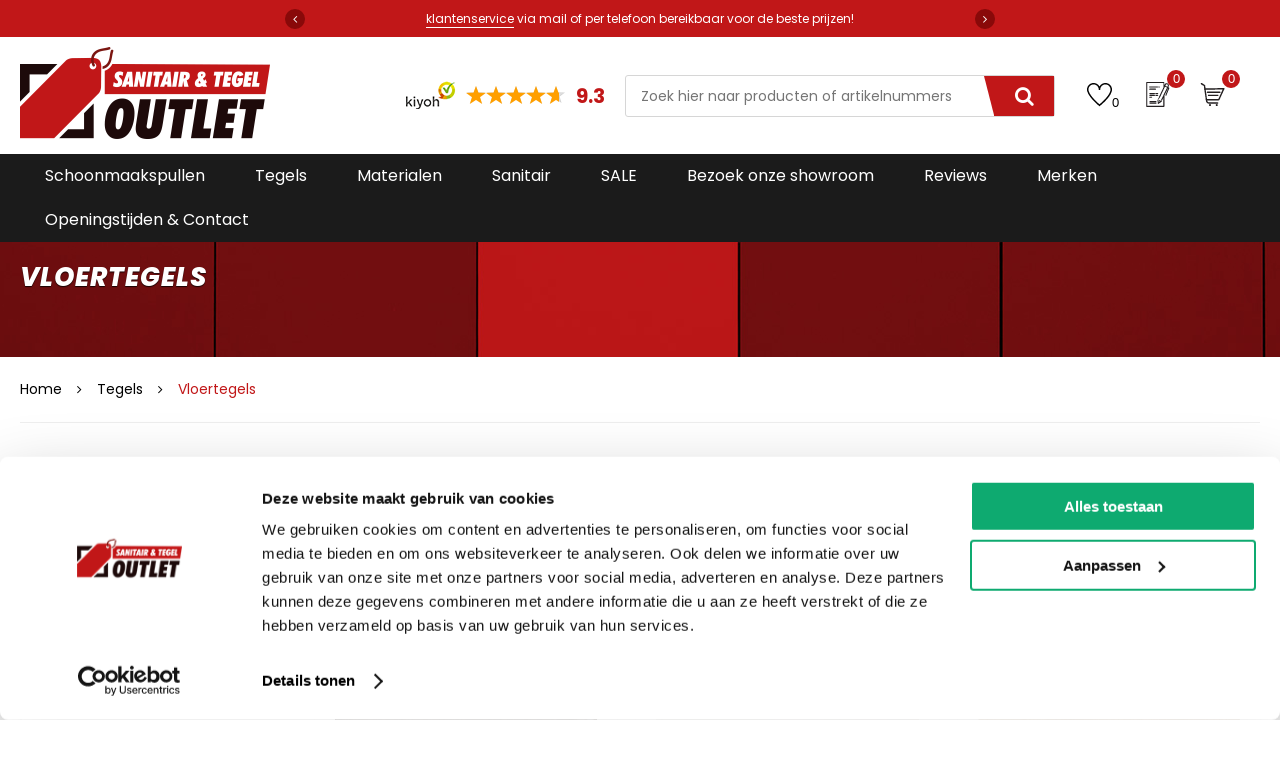

--- FILE ---
content_type: text/html; charset=UTF-8
request_url: https://www.sanitairentegeloutlet.nl/tegels/vloertegels/&show_page=19
body_size: 7572
content:
<!DOCTYPE html>
<html lang="nl">
<head>
	<meta charset="utf-8" />
	<title>Goedkope vloertegels | Sanitair &amp; Tegeloutlet</title>
	<meta name="description" content="Vloertegels voor uw badkamer of andere ruimte in uw woning? Sanitair &amp; Tegel Outlet uit Kaatsheuvel heeft een ruim aanbod! ✓ Laagste prijs ✓ Eigen Showroom " />
	<meta name="revisit-after" content="3 days" />
	<meta name="robots" content="follow,noindex" />
	<meta name="author" content="Online Identity" />
	<meta name="HandheldFriendly" content="true" />
	<meta name="MobileOptimized" content="480" />
	<meta name="viewport" content="width=device-width, initial-scale=1.0, maximum-scale=1.0, user-scalable=0" />
	<!--
            ===========================================
            Online Identity & Solutions BV
            www.onlineidentity.nl
            ===========================================
    -->
	<link rel="icon" type="image/png" href="/images/favicon.png" />
		<link rel="canonical" href="https://www.sanitairentegeloutlet.nl/tegels/vloertegels/" />
		<!--[if IE]><link rel="shortcut icon" href="/images/favicon.ico"/><![endif]-->
	<link rel="stylesheet" type="text/css" href="https://fonts.googleapis.com/css?family=Poppins:400,500,500i,700,800i" />
	<link rel="stylesheet" type="text/css" href="/include/css/plugins.css" />
	<link rel="stylesheet" type="text/css" href="/include/css/stylesheet.v2.css" />
	<link rel="stylesheet" type="text/css" href="/include/css/responsive.css" />
	<script src="/include/js/plugins.js"></script>
	<script src="/include/js/functions.js?1769743149"></script>
    <script id="Cookiebot" src="https://consent.cookiebot.com/uc.js" data-cbid="eeaacf16-0ff0-448d-982a-411bb338cd75" data-blockingmode="auto" type="text/javascript"></script>
    <script>(function(w,d,s,l,i){w[l]=w[l]||[];w[l].push({'gtm.start':new Date().getTime(),event:'gtm.js'});var f=d.getElementsByTagName(s)[0],j=d.createElement(s),dl=l!='dataLayer'?'&l='+l:'';j.async=true;j.src='https://www.googletagmanager.com/gtm.js?id='+i+dl;f.parentNode.insertBefore(j,f);})(window,document,'script','dataLayer','GTM-N4VSGVJ');</script>
</head>
<body>
<noscript><iframe src="https://www.googletagmanager.com/ns.html?id=GTM-N4VSGVJ" height="0" width="0" style="display:none;visibility:hidden"></iframe></noscript>
<div class="header">
	<div class="topHeader">
		<div class="wrapper col-mobile">
			<div class="centerDiv">
				<div class="centerSlide">
					<div id="topSlide" class="owl-carousel owl-theme">
												<div class="item"><div class="textTopSlide centerText"><div class="center"><div class="flexRow"><a href="/contact/">klantenservice</a> via mail of per telefoon bereikbaar voor de beste prijzen!</div></div></div></div>
												<div class="item"><div class="textTopSlide centerText"><div class="center"><div class="flexRow">Altijd een ruim aanbod in onze showroom van meer dan 400m2</div></div></div></div>
												<div class="item"><div class="textTopSlide centerText"><div class="center"><div class="flexRow">Groot aanbod op het gebied van tegels en sanitair van alle bekende merken!</div></div></div></div>
											</div>
				</div>
			</div>
		</div>
	</div>
	<div class="mainHeader">
		<div class="wrapper col-mobile">
			<div class="col-12">
				<a href="/" class="logo"><img src="/images/logo.png" alt="Tegel & Sanitair Outlet"/></a>
				<div class="mainHeaderRight">
					<div class="t-floatRight">
												<div class="kiyoh-widget">
							<div class="kiyohlogo"><a href="https://www.kiyoh.com/reviews/1059575/Sanitair%2B&%2BTegeloutlet%2BKaatsheuvel" target="_blank"><img src="/images/kiyoh-logo.png" alt="KiyOh" /></a></div>
							<a target="_blank" href="https://www.kiyoh.com/reviews/1059575/Sanitair%2B&%2BTegeloutlet%2BKaatsheuvel" itemprop="rating" itemscope="" itemtype="http://data-vocabulary.org/Rating">
								<span class="ratings">
									<span class="rating-box">
										<span class="rating" style="width: 93%;"></span>
										<span itemprop="best" class="dpn">10</span>
									</span>
								</span>
								<span class="average-rating" itemprop="average">9.3</span>
							</a>
						</div>
												<div class="search">
							<form method="post" action="/zoekresultaten/" class="col-12">
								<input type="text" id="zoekwaarde" name="zoekwaarde" class="searchInput" placeholder="Zoek hier naar producten of artikelnummers" />
								<button class="searchButton"><i class="fa fa-search"></i></button>
							</form>
						</div>
						<div class="mainHeaderbuttons">
							<button class="favoriteButton" onclick="document.location='/favorieten/';"><img src="/images/heart.svg" alt="Favorieten" /><span class="count" id="wish-small-number">&nbsp;</span></button>
							<button class="cartButton" onclick="document.location='/offerteaanvraag/';"><img src="/images/offerte.svg" alt="Offerteaanvraag" /><span class="count" id="offer-small-number">&nbsp;</span></button>
							<button class="cartButton" onclick="document.location='/winkelwagen/';"><img src="/images/shopping-cart.svg" alt="Winkelwagen" /><span class="count" id="cart-small-number">&nbsp;</span></button>
						</div>
						<!--a href="/contact/" class="chatButton">Chat met ons</a-->
					</div>
				</div>
			</div>
		</div>
	</div>
	<div class="mainMenu">
		<div class="wrapper">
			<a href="#menu" id="toggle" class=""><span></span></a>
			<div id="menu">
				<ul>
										<li>
						<a href="/schoonmaakspullen/">Schoonmaakspullen</a>
											</li>
										<li>
						<a href="/tegels/" class="selected">Tegels</a>
												<span class="fa fa-plus iconArrow s-show"></span>
						<ul class="sub">
														<li><a href="/tegels/vloertegels/">Vloertegels</a></li>
														<li><a href="/tegels/wandtegels/">Wandtegels</a></li>
													</ul>
											</li>
										<li>
						<a href="/materialen/">Materialen</a>
												<span class="fa fa-plus iconArrow s-show"></span>
						<ul class="sub">
														<li><a href="/materialen/tegellijm/">Tegellijm</a></li>
														<li><a href="/materialen/vloerverwarming/">Vloerverwarming</a></li>
													</ul>
											</li>
										<li>
						<a href="/sanitair/">Sanitair</a>
												<span class="fa fa-plus iconArrow s-show"></span>
						<ul class="sub">
														<li><a href="/sanitair/douche/">Douche</a></li>
														<li><a href="/sanitair/kranen/">Kranen</a></li>
														<li><a href="/sanitair/badmeubel/">Badmeubel</a></li>
														<li><a href="/sanitair/waskommen/">Waskommen</a></li>
													</ul>
											</li>
										<li>
						<a href="/sale/">SALE</a>
												<span class="fa fa-plus iconArrow s-show"></span>
						<ul class="sub">
														<li><a href="/sale/badmeubel/">Badmeubel</a></li>
														<li><a href="/sale/douche/">Douche</a></li>
														<li><a href="/sale/kranen/">Kranen</a></li>
														<li><a href="/sale/restpartij/">restpartij</a></li>
														<li><a href="/sale/spc-vloer/">SPC vloer</a></li>
														<li><a href="/sale/vloertegel/">Vloertegel</a></li>
													</ul>
											</li>
															<li>
						<a href="/tegel-sanitair-showroom-kaatsheuvel/">Bezoek onze showroom</a>
											</li>
										<li>
						<a href="/reviews/">Reviews</a>
											</li>
										<li>
						<a href="/merken/">Merken</a>
											</li>
										<li>
						<a href="/contact/">Openingstijden &amp; Contact</a>
											</li>
									</ul>
			</div>
		</div>
	</div>
</div>

<div class="content">


<div class="topImage col-12 p60-0 relative centerBack" style="background-image: url('/images/topHeader.jpg');">
	<div class="wrapper col-mobile zi80 relative">
		<div class="col-12">
			<span class="title-2 whiteColor boldTitleFont shadowText uppercase ls-1 fontSmooth col-12">Vloertegels</span>
		</div>
	</div>
</div>

<div class="col-12">
	<div class="wrapper col-mobile">
		<ul class="breadCrumbs" itemscope itemtype="http://schema.org/BreadcrumbList">
			
			<li itemprop="itemListElement" itemscope itemtype="http://schema.org/ListItem">
				<a title="Home" href="/" itemprop="item">
					<span itemprop="name">Home</span>
					<span itemprop="position" content="1"></span>
				</a>
			</li>

			<li itemprop="itemListElement" itemscope itemtype="http://schema.org/ListItem">
				<a title="Tegels" href="/tegels/" itemprop="item">
					<span itemprop="name">Tegels</span>
					<span itemprop="position" content="2"></span>
				</a>
			</li>

			<li itemprop="itemListElement" itemscope itemtype="http://schema.org/ListItem">
				<a title="Vloertegels" href="/tegels/vloertegels/" itemprop="item">
					<span itemprop="name">Vloertegels</span>
					<span itemprop="position" content="3"></span>
				</a>
			</li>
		</ul>
	</div>
</div>

<div class="col-12 p60-0">
	<div class="wrapper col-mobile">
				<div class="leftMenu col-padding-right">
			<span class="title-3 redColor boldTitleFont fontSmooth filterTitle uppercase ls-1 col-12">Filter</span>
			<div class="col-12 mt10 filterMenu">
								<span class="title-5 blackColor boldTitleFont fontSmooth filterTitle uppercase col-12 mt20">Categorie&euml;n</span>
								<ul class="subMenu">
										<li>
						<a href="/schoonmaakspullen/">Schoonmaakspullen</a>
											</li>
										<li class="selected">
						<a href="/tegels/">Tegels</a>
												<span class="iconArrowSub"><i class="fa fa-angle-down"></i></span>
						<ul class="subUl">
														<li class="selected"><a href="/tegels/vloertegels/">Vloertegels</a></li>
														<li><a href="/tegels/wandtegels/">Wandtegels</a></li>
													</ul>
											</li>
										<li>
						<a href="/materialen/">Materialen</a>
												<span class="iconArrowSub"><i class="fa fa-angle-down"></i></span>
						<ul class="subUl">
														<li><a href="/materialen/tegellijm/">Tegellijm</a></li>
														<li><a href="/materialen/vloerverwarming/">Vloerverwarming</a></li>
													</ul>
											</li>
										<li>
						<a href="/sanitair/">Sanitair</a>
												<span class="iconArrowSub"><i class="fa fa-angle-down"></i></span>
						<ul class="subUl">
														<li><a href="/sanitair/douche/">Douche</a></li>
														<li><a href="/sanitair/kranen/">Kranen</a></li>
														<li><a href="/sanitair/badmeubel/">Badmeubel</a></li>
														<li><a href="/sanitair/waskommen/">Waskommen</a></li>
													</ul>
											</li>
										<li>
						<a href="/sale/">SALE</a>
												<span class="iconArrowSub"><i class="fa fa-angle-down"></i></span>
						<ul class="subUl">
														<li><a href="/sale/badmeubel/">Badmeubel</a></li>
														<li><a href="/sale/douche/">Douche</a></li>
														<li><a href="/sale/kranen/">Kranen</a></li>
														<li><a href="/sale/restpartij/">restpartij</a></li>
														<li><a href="/sale/spc-vloer/">SPC vloer</a></li>
														<li><a href="/sale/vloertegel/">Vloertegel</a></li>
													</ul>
											</li>
					
									</ul>
								<span class="title-5 blackColor boldTitleFont fontSmooth filterTitle uppercase col-12 mt20">Maatgroep</span>
								<div class="col-12 custom mt5 mb5 mt10">
					<input type="checkbox" id="filter-6" name="filter[]" value="6" onclick="setFilters()" class="filter-select filter-4" />
					<label for="filter-6"><span></span>30 x 60</label>
				</div>
								<div class="col-12 custom mt5 mb5 mt10">
					<input type="checkbox" id="filter-7" name="filter[]" value="7" onclick="setFilters()" class="filter-select filter-4" />
					<label for="filter-7"><span></span>60 x 60</label>
				</div>
								<div class="col-12 custom mt5 mb5 mt10">
					<input type="checkbox" id="filter-25" name="filter[]" value="25" onclick="setFilters()" class="filter-select filter-4" />
					<label for="filter-25"><span></span>60 x 120</label>
				</div>
								<div class="col-12 custom mt5 mb5 mt10">
					<input type="checkbox" id="filter-66" name="filter[]" value="66" onclick="setFilters()" class="filter-select filter-4" />
					<label for="filter-66"><span></span>120x120</label>
				</div>
								<div class="col-12 custom mt5 mb5 mt10">
					<input type="checkbox" id="filter-62" name="filter[]" value="62" onclick="setFilters()" class="filter-select filter-4" />
					<label for="filter-62"><span></span>90x90</label>
				</div>
								<div class="col-12 custom mt5 mb5 mt10">
					<input type="checkbox" id="filter-8" name="filter[]" value="8" onclick="setFilters()" class="filter-select filter-4" />
					<label for="filter-8"><span></span>30 x 90</label>
				</div>
								<div class="col-12 custom mt5 mb5 mt10">
					<input type="checkbox" id="filter-9" name="filter[]" value="9" onclick="setFilters()" class="filter-select filter-4" />
					<label for="filter-9"><span></span>80 x 80</label>
				</div>
								<div class="col-12 custom mt5 mb5 mt10">
					<input type="checkbox" id="filter-65" name="filter[]" value="65" onclick="setFilters()" class="filter-select filter-4" />
					<label for="filter-65"><span></span>100x100</label>
				</div>
								<div class="col-12 custom mt5 mb5 mt10">
					<input type="checkbox" id="filter-18" name="filter[]" value="18" onclick="setFilters()" class="filter-select filter-4" />
					<label for="filter-18"><span></span>Strokenset</label>
				</div>
								<div class="col-12 custom mt5 mb5 mt10">
					<input type="checkbox" id="filter-152" name="filter[]" value="152" onclick="setFilters()" class="filter-select filter-4" />
					<label for="filter-152"><span></span>30x120</label>
				</div>
								<span class="title-5 blackColor boldTitleFont fontSmooth filterTitle uppercase col-12 mt20">Slijtgroep</span>
								<div class="col-12 custom mt5 mb5 mt10">
					<input type="checkbox" id="filter-41" name="filter[]" value="41" onclick="setFilters()" class="filter-select filter-5" />
					<label for="filter-41"><span></span>Slijtvastheid 1</label>
				</div>
								<div class="col-12 custom mt5 mb5 mt10">
					<input type="checkbox" id="filter-42" name="filter[]" value="42" onclick="setFilters()" class="filter-select filter-5" />
					<label for="filter-42"><span></span>Slijtvastheid 2</label>
				</div>
								<div class="col-12 custom mt5 mb5 mt10">
					<input type="checkbox" id="filter-43" name="filter[]" value="43" onclick="setFilters()" class="filter-select filter-5" />
					<label for="filter-43"><span></span>Slijtvastheid 3</label>
				</div>
								<div class="col-12 custom mt5 mb5 mt10">
					<input type="checkbox" id="filter-44" name="filter[]" value="44" onclick="setFilters()" class="filter-select filter-5" />
					<label for="filter-44"><span></span>Slijtvastheid 4</label>
				</div>
								<div class="col-12 custom mt5 mb5 mt10">
					<input type="checkbox" id="filter-45" name="filter[]" value="45" onclick="setFilters()" class="filter-select filter-5" />
					<label for="filter-45"><span></span>Slijtvastheid 5</label>
				</div>
								<span class="title-5 blackColor boldTitleFont fontSmooth filterTitle uppercase col-12 mt20">Vorstbestendig</span>
								<div class="col-12 custom mt5 mb5 mt10">
					<input type="checkbox" id="filter-48" name="filter[]" value="48" onclick="setFilters()" class="filter-select filter-7" />
					<label for="filter-48"><span></span>Ja</label>
				</div>
								<div class="col-12 custom mt5 mb5 mt10">
					<input type="checkbox" id="filter-49" name="filter[]" value="49" onclick="setFilters()" class="filter-select filter-7" />
					<label for="filter-49"><span></span>Nee</label>
				</div>
								<span class="title-5 blackColor boldTitleFont fontSmooth filterTitle uppercase col-12 mt20">Verglaasd</span>
								<div class="col-12 custom mt5 mb5 mt10">
					<input type="checkbox" id="filter-50" name="filter[]" value="50" onclick="setFilters()" class="filter-select filter-8" />
					<label for="filter-50"><span></span>Ja</label>
				</div>
								<div class="col-12 custom mt5 mb5 mt10">
					<input type="checkbox" id="filter-51" name="filter[]" value="51" onclick="setFilters()" class="filter-select filter-8" />
					<label for="filter-51"><span></span>Nee</label>
				</div>
								<span class="title-5 blackColor boldTitleFont fontSmooth filterTitle uppercase col-12 mt20">Gerectificeerd</span>
								<div class="col-12 custom mt5 mb5 mt10">
					<input type="checkbox" id="filter-52" name="filter[]" value="52" onclick="setFilters()" class="filter-select filter-9" />
					<label for="filter-52"><span></span>Ja</label>
				</div>
								<div class="col-12 custom mt5 mb5 mt10">
					<input type="checkbox" id="filter-53" name="filter[]" value="53" onclick="setFilters()" class="filter-select filter-9" />
					<label for="filter-53"><span></span>Nee</label>
				</div>
								<span class="title-5 blackColor boldTitleFont fontSmooth filterTitle uppercase col-12 mt20">Slipvastheid</span>
								<div class="col-12 custom mt5 mb5 mt10">
					<input type="checkbox" id="filter-54" name="filter[]" value="54" onclick="setFilters()" class="filter-select filter-10" />
					<label for="filter-54"><span></span>Klasse R 9</label>
				</div>
								<div class="col-12 custom mt5 mb5 mt10">
					<input type="checkbox" id="filter-55" name="filter[]" value="55" onclick="setFilters()" class="filter-select filter-10" />
					<label for="filter-55"><span></span>Klasse R 10</label>
				</div>
								<div class="col-12 custom mt5 mb5 mt10">
					<input type="checkbox" id="filter-56" name="filter[]" value="56" onclick="setFilters()" class="filter-select filter-10" />
					<label for="filter-56"><span></span>Klasse R 11</label>
				</div>
								<div class="col-12 custom mt5 mb5 mt10">
					<input type="checkbox" id="filter-57" name="filter[]" value="57" onclick="setFilters()" class="filter-select filter-10" />
					<label for="filter-57"><span></span>Klasse R 12</label>
				</div>
								<div class="col-12 custom mt5 mb5 mt10">
					<input type="checkbox" id="filter-58" name="filter[]" value="58" onclick="setFilters()" class="filter-select filter-10" />
					<label for="filter-58"><span></span>Klasse R 13</label>
				</div>
												<div class="priceContainer" style="display: none;">
					<span class="title-5 blackColor boldTitleFont fontSmooth filterTitle uppercase col-12 mt20">Prijs per m2</span>
					<div class="col-12 mt10 mb20">
						<div class="priceSlider">
							<div class="priceSlide">
								<div class="textPriceSlide">Min</div>
								<div class="priceInputText">&euro;</div>
								<input type="text" name="price-min" class="js-price-min priceInput" disabled="disabled" />
							</div>
							<div class="priceSlide">
								<div class="textPriceSlide">Max</div>
								<div class="priceInputText">&euro;</div>
								<input type="text" name="price-max" class="js-price-max priceInput" disabled="disabled" disabled />
							</div>
							<div class="js-ui-slider"></div>
						</div>
					</div>
				</div>
			</div>
		</div>
				<div class="rightProducts col-padding-left">
			<div class="col-12">
				<h1 class="title-3 redColor boldTitleFont fontSmooth uppercase ls-1 autoWidth">Vloertegels</h1>
												<div class="floatRight col-12-s m-mt20">
					<div class="choiseView">
						<span class="button small mr5 tileview selected" onclick="switchView('tile')"><i class="fa fa-th"></i></span>
						<span class="button small lineview" onclick="switchView('line')"><i class="fa fa-list"></i></span>
					</div>
					<div class="selectBoxCol col-12-s mt-10">
						<select id="sorteer" class="selectBox" onchange="setFilters()">
														<option value="order">Sorteer op meest verkocht</option>
														<option value="priceA">Sorteer op prijs oplopend</option>
														<option value="priceD">Sorteer op prijs aflopend</option>
														<option value="id">Sorteer op nieuwste</option>
													</select>
					</div>
				</div>
							</div>
						<div class="col-12 mt20">
				

<div class="productColumn" itemscope itemtype="http://schema.org/Product">
		<div class="productItem">
				<div class="col-12 p20">
			<a href="/riverside-60x60cm-grijs/" itemprop="url" class="image productImage">
				<img src="/uploads/product/middel/riverside-60x60cm-grijs-1669908470.jpg" alt="Riverside 60x60cm Grijs" itemprop="image" content="/uploads/product/groot/riverside-60x60cm-grijs-1669908470.jpg" />
			</a>
			<div class="col-12 mt10 productTitle">
				<div class="paragraph greyColor col-12" itemprop="mpn"></div>
				<span class="title-5 col-12 boldTitleFont fontSmooth mt5" itemprop="name">Riverside 60x60cm Grijs</span>
				<span itemprop="sku" content=""></span>
				<span itemprop="brand" content=""></span>
				<span itemprop="description" content="<br /><strong>Let op!&nbsp;Over gebleven tegels mogen niet retour! De kleur van de tegel op de afbeelding kan altijd iets afwijken van de werkelijkheid. We adviseren om ook wat tegels als reserve te houden als er een keer schade of breuk is.</strong>"></span>
			</div>
		</div>
		<div class="col-12 p10-20-20 redLightBack priceBar productPrice">
						<span class="autoWidth ml20">
				<span class="autoWidth" itemprop="offers" itemscope itemtype="http://schema.org/Offer">
					<span class="title-6 regularTitleFont fontSmooth"></span>
					<span class="clearFix"></span>
					<span itemprop="priceCurrency" content="EUR"></span>
					<span class="title-1 boldFont oldprice fontSmooth redColor" itemprop="price" content="33.29">33.<small>29</small></span>
					<span itemprop="availability" content="InStock"></span>
					<span itemprop="url" content="/riverside-60x60cm-grijs/"></span>
				</span>
				<span class="autoWidth ml10">
					<span class="col-12 title-6 mt15 boldFont oldprice fontSmooth">per m2</span>
					<span class="col-12 title-7 mt5 greyColor regularFont oldprice fontSmooth">incl btw</span>
				</span>
			</span>
			<input type="hidden" id="product_aantal_441" value="1" />
			<button class="button red cart" onclick="addToCart('441','cart')"><img src="/images/shopping-cart.png" alt="Voeg toe aan bestelling" /></button>
		</div>
	</div>
</div>

<div class="productColumn" itemscope itemtype="http://schema.org/Product">
		<div class="productItem">
				<div class="col-12 p20">
			<a href="/chrystal-white-poli-60x60/" itemprop="url" class="image productImage">
				<img src="/uploads/product/middel/chrystal-white-poli-60x60-1670940614.jpg" alt="Chrystal White Poli 60x60" itemprop="image" content="/uploads/product/groot/chrystal-white-poli-60x60-1670940614.jpg" />
			</a>
			<div class="col-12 mt10 productTitle">
				<div class="paragraph greyColor col-12" itemprop="mpn"></div>
				<span class="title-5 col-12 boldTitleFont fontSmooth mt5" itemprop="name">Chrystal White Poli 60x60</span>
				<span itemprop="sku" content=""></span>
				<span itemprop="brand" content=""></span>
				<span itemprop="description" content="<br /><strong>Let op!&nbsp;Over gebleven tegels mogen niet retour! De kleur van de tegel op de afbeelding kan altijd iets afwijken van de werkelijkheid. We adviseren om ook wat tegels als reserve te houden als er een keer schade of breuk is.</strong>"></span>
			</div>
		</div>
		<div class="col-12 p10-20-20 redLightBack priceBar productPrice">
						<span class="autoWidth ml20">
				<span class="autoWidth" itemprop="offers" itemscope itemtype="http://schema.org/Offer">
					<span class="title-6 regularTitleFont fontSmooth"></span>
					<span class="clearFix"></span>
					<span itemprop="priceCurrency" content="EUR"></span>
					<span class="title-1 boldFont oldprice fontSmooth redColor" itemprop="price" content="33.30">33.<small>30</small></span>
					<span itemprop="availability" content="InStock"></span>
					<span itemprop="url" content="/chrystal-white-poli-60x60/"></span>
				</span>
				<span class="autoWidth ml10">
					<span class="col-12 title-6 mt15 boldFont oldprice fontSmooth">per m2</span>
					<span class="col-12 title-7 mt5 greyColor regularFont oldprice fontSmooth">incl btw</span>
				</span>
			</span>
			<input type="hidden" id="product_aantal_770" value="1" />
			<button class="button red cart" onclick="addToCart('770','cart')"><img src="/images/shopping-cart.png" alt="Voeg toe aan bestelling" /></button>
		</div>
	</div>
</div>

<div class="productColumn" itemscope itemtype="http://schema.org/Product">
		<div class="productItem">
				<div class="col-12 p20">
			<a href="/moon-beige-60x60-20mm/" itemprop="url" class="image productImage">
				<img src="/uploads/product/middel/moon-beige-60x60-1670600339.jpg" alt="Moon Beige 60x60 20mm" itemprop="image" content="/uploads/product/groot/moon-beige-60x60-1670600339.jpg" />
			</a>
			<div class="col-12 mt10 productTitle">
				<div class="paragraph greyColor col-12" itemprop="mpn"></div>
				<span class="title-5 col-12 boldTitleFont fontSmooth mt5" itemprop="name">Moon Beige 60x60 20mm</span>
				<span itemprop="sku" content=""></span>
				<span itemprop="brand" content=""></span>
				<span itemprop="description" content="<br /><strong>Let op!&nbsp;Over gebleven tegels mogen niet retour! De kleur van de tegel op de afbeelding kan altijd iets afwijken van de werkelijkheid. We adviseren om ook wat tegels als reserve te houden als er een keer schade of breuk is.</strong>"></span>
			</div>
		</div>
		<div class="col-12 p10-20-20 redLightBack priceBar productPrice">
						<span class="autoWidth ml20">
				<span class="autoWidth" itemprop="offers" itemscope itemtype="http://schema.org/Offer">
					<span class="title-6 regularTitleFont fontSmooth"></span>
					<span class="clearFix"></span>
					<span itemprop="priceCurrency" content="EUR"></span>
					<span class="title-1 boldFont oldprice fontSmooth redColor" itemprop="price" content="33.60">33.<small>60</small></span>
					<span itemprop="availability" content="InStock"></span>
					<span itemprop="url" content="/moon-beige-60x60-20mm/"></span>
				</span>
				<span class="autoWidth ml10">
					<span class="col-12 title-6 mt15 boldFont oldprice fontSmooth">per m2</span>
					<span class="col-12 title-7 mt5 greyColor regularFont oldprice fontSmooth">incl btw</span>
				</span>
			</span>
			<input type="hidden" id="product_aantal_640" value="1" />
			<button class="button red cart" onclick="addToCart('640','cart')"><img src="/images/shopping-cart.png" alt="Voeg toe aan bestelling" /></button>
		</div>
	</div>
</div>

<div class="productColumn" itemscope itemtype="http://schema.org/Product">
		<div class="productItem">
				<div class="col-12 p20">
			<a href="/imola-stoncrete-60x60/" itemprop="url" class="image productImage">
				<img src="/uploads/product/middel/imola-stoncrete-60x60-1669649024.jpg" alt="Imola Stoncrete 60x60" itemprop="image" content="/uploads/product/groot/imola-stoncrete-60x60-1669649024.jpg" />
			</a>
			<div class="col-12 mt10 productTitle">
				<div class="paragraph greyColor col-12" itemprop="mpn"></div>
				<span class="title-5 col-12 boldTitleFont fontSmooth mt5" itemprop="name">Imola Stoncrete 60x60</span>
				<span itemprop="sku" content=""></span>
				<span itemprop="brand" content=""></span>
				<span itemprop="description" content="Imola Stoncrete 60x60"></span>
			</div>
		</div>
		<div class="col-12 p10-20-20 redLightBack priceBar productPrice">
						<span class="autoWidth ml20">
				<span class="autoWidth" itemprop="offers" itemscope itemtype="http://schema.org/Offer">
					<span class="title-6 regularTitleFont fontSmooth"></span>
					<span class="clearFix"></span>
					<span itemprop="priceCurrency" content="EUR"></span>
					<span class="title-1 boldFont oldprice fontSmooth redColor" itemprop="price" content="34.00">34.<small>00</small></span>
					<span itemprop="availability" content="InStock"></span>
					<span itemprop="url" content="/imola-stoncrete-60x60/"></span>
				</span>
				<span class="autoWidth ml10">
					<span class="col-12 title-6 mt15 boldFont oldprice fontSmooth">per m2</span>
					<span class="col-12 title-7 mt5 greyColor regularFont oldprice fontSmooth">incl btw</span>
				</span>
			</span>
			<input type="hidden" id="product_aantal_395" value="1" />
			<button class="button red cart" onclick="addToCart('395','cart')"><img src="/images/shopping-cart.png" alt="Voeg toe aan bestelling" /></button>
		</div>
	</div>
</div>

<div class="productColumn" itemscope itemtype="http://schema.org/Product">
		<div class="productItem">
				<div class="col-12 p20">
			<a href="/castelvetro-industrial-bianco-30x60/" itemprop="url" class="image productImage">
				<img src="/uploads/product/middel/castelvetro-industrial-bianco-30x60-1739366511.jpg" alt="Castelvetro Industrial Bianco 30x60" itemprop="image" content="/uploads/product/groot/castelvetro-industrial-bianco-30x60-1739366511.jpg" />
			</a>
			<div class="col-12 mt10 productTitle">
				<div class="paragraph greyColor col-12" itemprop="mpn"></div>
				<span class="title-5 col-12 boldTitleFont fontSmooth mt5" itemprop="name">Castelvetro Industrial Bianco 30x60</span>
				<span itemprop="sku" content=""></span>
				<span itemprop="brand" content=""></span>
				<span itemprop="description" content="Castelvetro Industrial Bianco 30x60"></span>
			</div>
		</div>
		<div class="col-12 p10-20-20 redLightBack priceBar productPrice">
						<span class="autoWidth ml20">
				<span class="autoWidth" itemprop="offers" itemscope itemtype="http://schema.org/Offer">
					<span class="title-6 regularTitleFont fontSmooth"></span>
					<span class="clearFix"></span>
					<span itemprop="priceCurrency" content="EUR"></span>
					<span class="title-1 boldFont oldprice fontSmooth redColor" itemprop="price" content="34.14">34.<small>14</small></span>
					<span itemprop="availability" content="InStock"></span>
					<span itemprop="url" content="/castelvetro-industrial-bianco-30x60/"></span>
				</span>
				<span class="autoWidth ml10">
					<span class="col-12 title-6 mt15 boldFont oldprice fontSmooth">per m2</span>
					<span class="col-12 title-7 mt5 greyColor regularFont oldprice fontSmooth">incl btw</span>
				</span>
			</span>
			<input type="hidden" id="product_aantal_1885" value="1" />
			<button class="button red cart" onclick="addToCart('1885','cart')"><img src="/images/shopping-cart.png" alt="Voeg toe aan bestelling" /></button>
		</div>
	</div>
</div>

<div class="productColumn" itemscope itemtype="http://schema.org/Product">
		<div class="productItem">
				<div class="col-12 p20">
			<a href="/castelvetro-industrial-beige-30x60/" itemprop="url" class="image productImage">
				<img src="/uploads/product/middel/castelvetro-industrial-beige-30x60-1739366621.jpg" alt="Castelvetro Industrial Beige 30x60" itemprop="image" content="/uploads/product/groot/castelvetro-industrial-beige-30x60-1739366621.jpg" />
			</a>
			<div class="col-12 mt10 productTitle">
				<div class="paragraph greyColor col-12" itemprop="mpn"></div>
				<span class="title-5 col-12 boldTitleFont fontSmooth mt5" itemprop="name">Castelvetro Industrial Beige 30x60</span>
				<span itemprop="sku" content=""></span>
				<span itemprop="brand" content=""></span>
				<span itemprop="description" content="Castelvetro Industrial Beige 30x60"></span>
			</div>
		</div>
		<div class="col-12 p10-20-20 redLightBack priceBar productPrice">
						<span class="autoWidth ml20">
				<span class="autoWidth" itemprop="offers" itemscope itemtype="http://schema.org/Offer">
					<span class="title-6 regularTitleFont fontSmooth"></span>
					<span class="clearFix"></span>
					<span itemprop="priceCurrency" content="EUR"></span>
					<span class="title-1 boldFont oldprice fontSmooth redColor" itemprop="price" content="34.14">34.<small>14</small></span>
					<span itemprop="availability" content="InStock"></span>
					<span itemprop="url" content="/castelvetro-industrial-beige-30x60/"></span>
				</span>
				<span class="autoWidth ml10">
					<span class="col-12 title-6 mt15 boldFont oldprice fontSmooth">per m2</span>
					<span class="col-12 title-7 mt5 greyColor regularFont oldprice fontSmooth">incl btw</span>
				</span>
			</span>
			<input type="hidden" id="product_aantal_1886" value="1" />
			<button class="button red cart" onclick="addToCart('1886','cart')"><img src="/images/shopping-cart.png" alt="Voeg toe aan bestelling" /></button>
		</div>
	</div>
</div>

<div class="productColumn" itemscope itemtype="http://schema.org/Product">
		<div class="productItem">
				<div class="col-12 p20">
			<a href="/castelvetro-industrial-grigio-30x60/" itemprop="url" class="image productImage">
				<img src="/uploads/product/middel/castelvetro-industrial-grigio-30x60-1739366777.jpg" alt="Castelvetro Industrial Grigio 30x60" itemprop="image" content="/uploads/product/groot/castelvetro-industrial-grigio-30x60-1739366777.jpg" />
			</a>
			<div class="col-12 mt10 productTitle">
				<div class="paragraph greyColor col-12" itemprop="mpn"></div>
				<span class="title-5 col-12 boldTitleFont fontSmooth mt5" itemprop="name">Castelvetro Industrial Grigio 30x60</span>
				<span itemprop="sku" content=""></span>
				<span itemprop="brand" content=""></span>
				<span itemprop="description" content="Castelvetro Industrial Grigio 30x60"></span>
			</div>
		</div>
		<div class="col-12 p10-20-20 redLightBack priceBar productPrice">
						<span class="autoWidth ml20">
				<span class="autoWidth" itemprop="offers" itemscope itemtype="http://schema.org/Offer">
					<span class="title-6 regularTitleFont fontSmooth"></span>
					<span class="clearFix"></span>
					<span itemprop="priceCurrency" content="EUR"></span>
					<span class="title-1 boldFont oldprice fontSmooth redColor" itemprop="price" content="34.14">34.<small>14</small></span>
					<span itemprop="availability" content="InStock"></span>
					<span itemprop="url" content="/castelvetro-industrial-grigio-30x60/"></span>
				</span>
				<span class="autoWidth ml10">
					<span class="col-12 title-6 mt15 boldFont oldprice fontSmooth">per m2</span>
					<span class="col-12 title-7 mt5 greyColor regularFont oldprice fontSmooth">incl btw</span>
				</span>
			</span>
			<input type="hidden" id="product_aantal_1887" value="1" />
			<button class="button red cart" onclick="addToCart('1887','cart')"><img src="/images/shopping-cart.png" alt="Voeg toe aan bestelling" /></button>
		</div>
	</div>
</div>

<div class="productColumn" itemscope itemtype="http://schema.org/Product">
		<div class="productItem">
				<div class="col-12 p20">
			<a href="/castelvetro-industrial-nero-30x60/" itemprop="url" class="image productImage">
				<img src="/uploads/product/middel/castelvetro-industrial-nero-30x60-1739366877.jpg" alt="Castelvetro Industrial Nero 30x60" itemprop="image" content="/uploads/product/groot/castelvetro-industrial-nero-30x60-1739366877.jpg" />
			</a>
			<div class="col-12 mt10 productTitle">
				<div class="paragraph greyColor col-12" itemprop="mpn"></div>
				<span class="title-5 col-12 boldTitleFont fontSmooth mt5" itemprop="name">Castelvetro Industrial Nero 30x60</span>
				<span itemprop="sku" content=""></span>
				<span itemprop="brand" content=""></span>
				<span itemprop="description" content="Castelvetro Industrial Nero 30x60"></span>
			</div>
		</div>
		<div class="col-12 p10-20-20 redLightBack priceBar productPrice">
						<span class="autoWidth ml20">
				<span class="autoWidth" itemprop="offers" itemscope itemtype="http://schema.org/Offer">
					<span class="title-6 regularTitleFont fontSmooth"></span>
					<span class="clearFix"></span>
					<span itemprop="priceCurrency" content="EUR"></span>
					<span class="title-1 boldFont oldprice fontSmooth redColor" itemprop="price" content="34.14">34.<small>14</small></span>
					<span itemprop="availability" content="InStock"></span>
					<span itemprop="url" content="/castelvetro-industrial-nero-30x60/"></span>
				</span>
				<span class="autoWidth ml10">
					<span class="col-12 title-6 mt15 boldFont oldprice fontSmooth">per m2</span>
					<span class="col-12 title-7 mt5 greyColor regularFont oldprice fontSmooth">incl btw</span>
				</span>
			</span>
			<input type="hidden" id="product_aantal_1888" value="1" />
			<button class="button red cart" onclick="addToCart('1888','cart')"><img src="/images/shopping-cart.png" alt="Voeg toe aan bestelling" /></button>
		</div>
	</div>
</div>

<div class="productColumn" itemscope itemtype="http://schema.org/Product">
		<div class="productItem">
				<div class="col-12 p20">
			<a href="/castelvetro-industrial-piombo-30x60/" itemprop="url" class="image productImage">
				<img src="/uploads/product/middel/castelvetro-industrial-piombo-30x60-1739367001.jpg" alt="Castelvetro Industrial Piombo 30x60" itemprop="image" content="/uploads/product/groot/castelvetro-industrial-piombo-30x60-1739367001.jpg" />
			</a>
			<div class="col-12 mt10 productTitle">
				<div class="paragraph greyColor col-12" itemprop="mpn"></div>
				<span class="title-5 col-12 boldTitleFont fontSmooth mt5" itemprop="name">Castelvetro Industrial Piombo 30x60</span>
				<span itemprop="sku" content=""></span>
				<span itemprop="brand" content=""></span>
				<span itemprop="description" content="Castelvetro Industrial Piombo 30x60"></span>
			</div>
		</div>
		<div class="col-12 p10-20-20 redLightBack priceBar productPrice">
						<span class="autoWidth ml20">
				<span class="autoWidth" itemprop="offers" itemscope itemtype="http://schema.org/Offer">
					<span class="title-6 regularTitleFont fontSmooth"></span>
					<span class="clearFix"></span>
					<span itemprop="priceCurrency" content="EUR"></span>
					<span class="title-1 boldFont oldprice fontSmooth redColor" itemprop="price" content="34.14">34.<small>14</small></span>
					<span itemprop="availability" content="InStock"></span>
					<span itemprop="url" content="/castelvetro-industrial-piombo-30x60/"></span>
				</span>
				<span class="autoWidth ml10">
					<span class="col-12 title-6 mt15 boldFont oldprice fontSmooth">per m2</span>
					<span class="col-12 title-7 mt5 greyColor regularFont oldprice fontSmooth">incl btw</span>
				</span>
			</span>
			<input type="hidden" id="product_aantal_1889" value="1" />
			<button class="button red cart" onclick="addToCart('1889','cart')"><img src="/images/shopping-cart.png" alt="Voeg toe aan bestelling" /></button>
		</div>
	</div>
</div>

<div class="productColumn" itemscope itemtype="http://schema.org/Product">
		<div class="productItem">
				<div class="col-12 p20">
			<a href="/castelvetro-evolution-white-30x60/" itemprop="url" class="image productImage">
				<img src="/uploads/product/middel/castelvetro-evolution-white-30x60-1739374889.jpg" alt="Castelvetro Evolution White 30x60" itemprop="image" content="/uploads/product/groot/castelvetro-evolution-white-30x60-1739374889.jpg" />
			</a>
			<div class="col-12 mt10 productTitle">
				<div class="paragraph greyColor col-12" itemprop="mpn"></div>
				<span class="title-5 col-12 boldTitleFont fontSmooth mt5" itemprop="name">Castelvetro Evolution White 30x60</span>
				<span itemprop="sku" content=""></span>
				<span itemprop="brand" content=""></span>
				<span itemprop="description" content="Castelvetro Evolution White 30x60"></span>
			</div>
		</div>
		<div class="col-12 p10-20-20 redLightBack priceBar productPrice">
						<span class="autoWidth ml20">
				<span class="autoWidth" itemprop="offers" itemscope itemtype="http://schema.org/Offer">
					<span class="title-6 regularTitleFont fontSmooth"></span>
					<span class="clearFix"></span>
					<span itemprop="priceCurrency" content="EUR"></span>
					<span class="title-1 boldFont oldprice fontSmooth redColor" itemprop="price" content="34.14">34.<small>14</small></span>
					<span itemprop="availability" content="InStock"></span>
					<span itemprop="url" content="/castelvetro-evolution-white-30x60/"></span>
				</span>
				<span class="autoWidth ml10">
					<span class="col-12 title-6 mt15 boldFont oldprice fontSmooth">per m2</span>
					<span class="col-12 title-7 mt5 greyColor regularFont oldprice fontSmooth">incl btw</span>
				</span>
			</span>
			<input type="hidden" id="product_aantal_1914" value="1" />
			<button class="button red cart" onclick="addToCart('1914','cart')"><img src="/images/shopping-cart.png" alt="Voeg toe aan bestelling" /></button>
		</div>
	</div>
</div>

<div class="productColumn" itemscope itemtype="http://schema.org/Product">
		<div class="productItem">
				<div class="col-12 p20">
			<a href="/castelvetro-evolution-grey-30x60/" itemprop="url" class="image productImage">
				<img src="/uploads/product/middel/castelvetro-evolution-grey-30x60-1739374984.jpg" alt="Castelvetro Evolution Grey 30x60" itemprop="image" content="/uploads/product/groot/castelvetro-evolution-grey-30x60-1739374984.jpg" />
			</a>
			<div class="col-12 mt10 productTitle">
				<div class="paragraph greyColor col-12" itemprop="mpn"></div>
				<span class="title-5 col-12 boldTitleFont fontSmooth mt5" itemprop="name">Castelvetro Evolution Grey 30x60</span>
				<span itemprop="sku" content=""></span>
				<span itemprop="brand" content=""></span>
				<span itemprop="description" content="Castelvetro Evolution Grey 30x60"></span>
			</div>
		</div>
		<div class="col-12 p10-20-20 redLightBack priceBar productPrice">
						<span class="autoWidth ml20">
				<span class="autoWidth" itemprop="offers" itemscope itemtype="http://schema.org/Offer">
					<span class="title-6 regularTitleFont fontSmooth"></span>
					<span class="clearFix"></span>
					<span itemprop="priceCurrency" content="EUR"></span>
					<span class="title-1 boldFont oldprice fontSmooth redColor" itemprop="price" content="34.14">34.<small>14</small></span>
					<span itemprop="availability" content="InStock"></span>
					<span itemprop="url" content="/castelvetro-evolution-grey-30x60/"></span>
				</span>
				<span class="autoWidth ml10">
					<span class="col-12 title-6 mt15 boldFont oldprice fontSmooth">per m2</span>
					<span class="col-12 title-7 mt5 greyColor regularFont oldprice fontSmooth">incl btw</span>
				</span>
			</span>
			<input type="hidden" id="product_aantal_1915" value="1" />
			<button class="button red cart" onclick="addToCart('1915','cart')"><img src="/images/shopping-cart.png" alt="Voeg toe aan bestelling" /></button>
		</div>
	</div>
</div>

<div class="productColumn" itemscope itemtype="http://schema.org/Product">
		<div class="productItem">
				<div class="col-12 p20">
			<a href="/castelvetro-evolution-sugar-30x60/" itemprop="url" class="image productImage">
				<img src="/uploads/product/middel/castelvetro-evolution-sugar-30x60-1739375056.jpg" alt="Castelvetro Evolution Sugar 30x60" itemprop="image" content="/uploads/product/groot/castelvetro-evolution-sugar-30x60-1739375056.jpg" />
			</a>
			<div class="col-12 mt10 productTitle">
				<div class="paragraph greyColor col-12" itemprop="mpn"></div>
				<span class="title-5 col-12 boldTitleFont fontSmooth mt5" itemprop="name">Castelvetro Evolution Sugar 30x60</span>
				<span itemprop="sku" content=""></span>
				<span itemprop="brand" content=""></span>
				<span itemprop="description" content="Castelvetro Evolution Sugar 30x60"></span>
			</div>
		</div>
		<div class="col-12 p10-20-20 redLightBack priceBar productPrice">
						<span class="autoWidth ml20">
				<span class="autoWidth" itemprop="offers" itemscope itemtype="http://schema.org/Offer">
					<span class="title-6 regularTitleFont fontSmooth"></span>
					<span class="clearFix"></span>
					<span itemprop="priceCurrency" content="EUR"></span>
					<span class="title-1 boldFont oldprice fontSmooth redColor" itemprop="price" content="34.14">34.<small>14</small></span>
					<span itemprop="availability" content="InStock"></span>
					<span itemprop="url" content="/castelvetro-evolution-sugar-30x60/"></span>
				</span>
				<span class="autoWidth ml10">
					<span class="col-12 title-6 mt15 boldFont oldprice fontSmooth">per m2</span>
					<span class="col-12 title-7 mt5 greyColor regularFont oldprice fontSmooth">incl btw</span>
				</span>
			</span>
			<input type="hidden" id="product_aantal_1916" value="1" />
			<button class="button red cart" onclick="addToCart('1916','cart')"><img src="/images/shopping-cart.png" alt="Voeg toe aan bestelling" /></button>
		</div>
	</div>
</div>			</div>
									<div class="col-12 mt40">
				<div class="centerDiv">
					<ul class="pagination">
						<li><a href="/tegels/vloertegels/&show_page=1">1</a></li>
<li><a href="/tegels/vloertegels/&show_page=2">2</a></li>
<li><a href="/tegels/vloertegels/&show_page=3">3</a></li>
<li><a href="/tegels/vloertegels/&show_page=4">4</a></li>
<li><a href="/tegels/vloertegels/&show_page=5">5</a></li>
<li><a href="/tegels/vloertegels/&show_page=6">6</a></li>
<li><a href="/tegels/vloertegels/&show_page=7">7</a></li>
<li><a href="/tegels/vloertegels/&show_page=8">8</a></li>
<li><a href="/tegels/vloertegels/&show_page=9">9</a></li>
<li><a href="/tegels/vloertegels/&show_page=10">10</a></li>
<li><a href="/tegels/vloertegels/&show_page=11">11</a></li>
<li><a href="/tegels/vloertegels/&show_page=12">12</a></li>
<li><a href="/tegels/vloertegels/&show_page=13">13</a></li>
<li><a href="/tegels/vloertegels/&show_page=14">14</a></li>
<li><a href="/tegels/vloertegels/&show_page=15">15</a></li>
<li><a href="/tegels/vloertegels/&show_page=16">16</a></li>
<li><a href="/tegels/vloertegels/&show_page=17">17</a></li>
<li><a href="/tegels/vloertegels/&show_page=18">18</a></li>
<li class="selected"><a href="/tegels/vloertegels/&show_page=19">19</a></li>
<li><a href="/tegels/vloertegels/&show_page=20">20</a></li>
<li><a href="/tegels/vloertegels/&show_page=21">21</a></li>
<li><a href="/tegels/vloertegels/&show_page=22">22</a></li>
<li><a href="/tegels/vloertegels/&show_page=23">23</a></li>
<li><a href="/tegels/vloertegels/&show_page=24">24</a></li>
<li><a href="/tegels/vloertegels/&show_page=25">25</a></li>
<li><a href="/tegels/vloertegels/&show_page=26">26</a></li>
<li><a href="/tegels/vloertegels/&show_page=27">27</a></li>
<li><a href="/tegels/vloertegels/&show_page=28">28</a></li>
<li><a href="/tegels/vloertegels/&show_page=29">29</a></li>
<li><a href="/tegels/vloertegels/&show_page=30">30</a></li>
<li><a href="/tegels/vloertegels/&show_page=31">31</a></li>
<li><a href="/tegels/vloertegels/&show_page=32">32</a></li>
<li><a href="/tegels/vloertegels/&show_page=33">33</a></li>
<li><a href="/tegels/vloertegels/&show_page=34">34</a></li>
<li><a href="/tegels/vloertegels/&show_page=35">35</a></li>
<li><a href="/tegels/vloertegels/&show_page=36">36</a></li>
<li><a href="/tegels/vloertegels/&show_page=37">37</a></li>
<li><a href="/tegels/vloertegels/&show_page=38">38</a></li>
<li><a href="/tegels/vloertegels/&show_page=39">39</a></li>
<li><a href="/tegels/vloertegels/&show_page=40">40</a></li>
<li><a href="/tegels/vloertegels/&show_page=41">41</a></li>
<li><a href="/tegels/vloertegels/&show_page=42">42</a></li>
<li><a href="/tegels/vloertegels/&show_page=43">43</a></li>
<li><a href="/tegels/vloertegels/&show_page=44">44</a></li>
<li><a href="/tegels/vloertegels/&show_page=45">45</a></li>
<li><a href="/tegels/vloertegels/&show_page=46">46</a></li>
<li><a href="/tegels/vloertegels/&show_page=47">47</a></li>
<li><a href="/tegels/vloertegels/&show_page=48">48</a></li>
<li><a href="/tegels/vloertegels/&show_page=49">49</a></li>
<li><a href="/tegels/vloertegels/&show_page=50">50</a></li>
<li><a href="/tegels/vloertegels/&show_page=51">51</a></li>
<li><a href="/tegels/vloertegels/&show_page=52">52</a></li>
<li><a href="/tegels/vloertegels/&show_page=53">53</a></li>
<li><a href="/tegels/vloertegels/&show_page=54">54</a></li>
<li><a href="/tegels/vloertegels/&show_page=55">55</a></li>
<li><a href="/tegels/vloertegels/&show_page=56">56</a></li>
<li><a href="/tegels/vloertegels/&show_page=57">57</a></li>
<li><a href="/tegels/vloertegels/&show_page=58">58</a></li>
<li><a href="/tegels/vloertegels/&show_page=59">59</a></li>
<li><a href="/tegels/vloertegels/&show_page=60">60</a></li>
<li><a href="/tegels/vloertegels/&show_page=61">61</a></li>
<li><a href="/tegels/vloertegels/&show_page=62">62</a></li>
<li><a href="/tegels/vloertegels/&show_page=63">63</a></li>
<li><a href="/tegels/vloertegels/&show_page=64">64</a></li>
<li><a href="/tegels/vloertegels/&show_page=65">65</a></li>
<li><a href="/tegels/vloertegels/&show_page=66">66</a></li>
<li><a href="/tegels/vloertegels/&show_page=67">67</a></li>
<li><a href="/tegels/vloertegels/&show_page=68">68</a></li>
<li><a href="/tegels/vloertegels/&show_page=69">69</a></li>
<li><a href="/tegels/vloertegels/&show_page=70">70</a></li>
<li><a href="/tegels/vloertegels/&show_page=71">71</a></li>
<li><a href="/tegels/vloertegels/&show_page=72">72</a></li>
<li><a href="/tegels/vloertegels/&show_page=73">73</a></li>
<li><a href="/tegels/vloertegels/&show_page=74">74</a></li>
<li><a href="/tegels/vloertegels/&show_page=75">75</a></li>
<li><a href="/tegels/vloertegels/&show_page=76">76</a></li>
<li><a href="/tegels/vloertegels/&show_page=77">77</a></li>
<li><a href="/tegels/vloertegels/&show_page=78">78</a></li>
<li><a href="/tegels/vloertegels/&show_page=79">79</a></li>
<li><a href="/tegels/vloertegels/&show_page=80">80</a></li>
<li><a href="/tegels/vloertegels/&show_page=81">81</a></li>
<li><a href="/tegels/vloertegels/&show_page=82">82</a></li>
<li><a href="/tegels/vloertegels/&show_page=83">83</a></li>
					</ul>
				</div>
			</div>
					</div>
	</div>
</div>
<script>
	
	$(".priceContainer").show();
    const $priceMin = $('.js-price-min');
    const $priceMax = $('.js-price-max');
    const $uiSlider = $('.js-ui-slider');

    $('.js-ui-slider').slider({
    	min: 0,
        max: 143,
        range: true,
        values: [0, 143],
        slide: function(event, ui) {
			$('.js-price-min').val(ui.values[0]);
            $('.js-price-max').val(ui.values[1]);
		},
        change: setFilters
    });

    $('.js-price-min').val($('.js-ui-slider').slider('values', 0));
    $('.js-price-max').val($('.js-ui-slider').slider('values', 1));

    
	function setFilters() {
		var new_location = "/tegels/vloertegels/";

			    var filter_4 = "";
	    $(".filter-4").each(function() {
	        if($(this).prop("checked") == true) {
	            if(filter_4 != "") { filter_4 += ","; }
	            filter_4 += $(this).val();
	        }
	    });
	    if(filter_4 != "") { new_location += "&filter_4="+filter_4; }
			    var filter_5 = "";
	    $(".filter-5").each(function() {
	        if($(this).prop("checked") == true) {
	            if(filter_5 != "") { filter_5 += ","; }
	            filter_5 += $(this).val();
	        }
	    });
	    if(filter_5 != "") { new_location += "&filter_5="+filter_5; }
			    var filter_7 = "";
	    $(".filter-7").each(function() {
	        if($(this).prop("checked") == true) {
	            if(filter_7 != "") { filter_7 += ","; }
	            filter_7 += $(this).val();
	        }
	    });
	    if(filter_7 != "") { new_location += "&filter_7="+filter_7; }
			    var filter_8 = "";
	    $(".filter-8").each(function() {
	        if($(this).prop("checked") == true) {
	            if(filter_8 != "") { filter_8 += ","; }
	            filter_8 += $(this).val();
	        }
	    });
	    if(filter_8 != "") { new_location += "&filter_8="+filter_8; }
			    var filter_9 = "";
	    $(".filter-9").each(function() {
	        if($(this).prop("checked") == true) {
	            if(filter_9 != "") { filter_9 += ","; }
	            filter_9 += $(this).val();
	        }
	    });
	    if(filter_9 != "") { new_location += "&filter_9="+filter_9; }
			    var filter_10 = "";
	    $(".filter-10").each(function() {
	        if($(this).prop("checked") == true) {
	            if(filter_10 != "") { filter_10 += ","; }
	            filter_10 += $(this).val();
	        }
	    });
	    if(filter_10 != "") { new_location += "&filter_10="+filter_10; }
		
	    
	    var min_price = parseInt($(".js-price-min").val());
	    var max_price = parseInt($(".js-price-max").val());
	    if(min_price > 0) { new_location += "&price_min="+min_price; }
	    if(max_price < 143) { new_location += "&price_max="+max_price; }

	    
	    if($("#sorteer").val() != "order") {
	    	new_location += "&sort="+$("#sorteer").val();
	    }

		document.location = new_location;
	}

	function switchView(type) {
        if(type != "line") {
            type = "tile";
        }
        if(type == "line") {
            $(".productColumn").addClass("productLine");
            $(".choiseView .button.lineview").addClass("selected");
            $(".choiseView .button.tileview").removeClass("selected");
        } else {
            $(".productColumn").removeClass("productLine");
            $(".choiseView .button.lineview").removeClass("selected");
            $(".choiseView .button.tileview").addClass("selected");
            setTimeout(function() {
            	equalHeight(false,"equalHeight-2");
           	}, 500);
        }
        setCookieNR("view",type);
    }
        dataLayer.push({ ecommerce: null });
    dataLayer.push({
        event: "view_item_list",
        ecommerce: {
            item_list_id: "vloertegels",
            item_list_name: "Vloertegels",
            items: [{item_id: "441", item_name: "Riverside 60x60cm Grijs", item_brand: "", item_category: "Vloertegels", price: 33.29, quantity: 1 },{item_id: "770", item_name: "Chrystal White Poli 60x60", item_brand: "", item_category: "Vloertegels", price: 33.30, quantity: 1 },{item_id: "640", item_name: "Moon Beige 60x60 20mm", item_brand: "", item_category: "Vloertegels", price: 33.60, quantity: 1 },{item_id: "395", item_name: "Imola Stoncrete 60x60", item_brand: "", item_category: "Vloertegels", price: 34.00, quantity: 1 },{item_id: "1885", item_name: "Castelvetro Industrial Bianco 30x60", item_brand: "", item_category: "Vloertegels", price: 34.14, quantity: 1 },{item_id: "1886", item_name: "Castelvetro Industrial Beige 30x60", item_brand: "", item_category: "Vloertegels", price: 34.14, quantity: 1 },{item_id: "1887", item_name: "Castelvetro Industrial Grigio 30x60", item_brand: "", item_category: "Vloertegels", price: 34.14, quantity: 1 },{item_id: "1888", item_name: "Castelvetro Industrial Nero 30x60", item_brand: "", item_category: "Vloertegels", price: 34.14, quantity: 1 },{item_id: "1889", item_name: "Castelvetro Industrial Piombo 30x60", item_brand: "", item_category: "Vloertegels", price: 34.14, quantity: 1 },{item_id: "1914", item_name: "Castelvetro Evolution White 30x60", item_brand: "", item_category: "Vloertegels", price: 34.14, quantity: 1 },{item_id: "1915", item_name: "Castelvetro Evolution Grey 30x60", item_brand: "", item_category: "Vloertegels", price: 34.14, quantity: 1 },{item_id: "1916", item_name: "Castelvetro Evolution Sugar 30x60", item_brand: "", item_category: "Vloertegels", price: 34.14, quantity: 1 }]
        }
    });
    </script>
<div class="col-12 mb80">
	<div class="wrapper col-mobile">
		<span class="title-2 col-12 uppercase redColor ls-1 boldTitleFont fontSmooth">Vloertegels</span>
		<div class="paragraph col-12 mt20">Wanneer u in de badkamer of andere ruimte in huis aan het verbouwen bent aan de vloer dan is een vloertegel onmisbaar. Bij Sanitair &amp; Tegeloutlet vindt u zowel online als in onze <a href="/tegel-sanitair-showroom-kaatsheuvel/"><u>showroom</u> </a>in Kaatsheuvel een divers aanbod aan vloertegels. Het is dus mogelijk om de tegels die u online ziet ook in onze showroom te bekijken.&nbsp;
<h2><br />
<strong>Goedkope vloer tegels?</strong></h2>
Wanneer u interesse heeft in goedkope vloer tegels met een hoge kwaliteit, dan hebben wij vloertegels van diverse A-merken voor u. Bij ons bent u verzekerd van topkwaliteit tegels tegen een lage prijs. Via onze website kunt u gemakkelijk een offerte aanvragen voor uw vloertegels. Met een artikel nummer, fabrikant naam en afmeting maken wij voor u een vrijblijvende offerte.&nbsp;Dus wilt u ook een kwalitatief hoogwaardige, maar goedkope vloerbedekking van tegels? Neem dan vrijblijvend contact met ons op.

<h2><br />
<strong>Vloertegels badkamer</strong></h2>
Met een <u><a href="/badkamer-tegels/">vloertegel badkamer</a></u> van Sanitair &amp; Tegeloutlet heeft u kwaliteit tegels. U kunt de kleur van de vloertegels aanpassen op de rest van uw meubilair. Bent u nog op zoek naar onderdelen? Wij verkopen onderdelen als kranen, wastafels. U kunt gemakkelijk online deze combineren met de vloertegels en online een offerte aanvragen. Mocht u in de buurt van Kaatsheuvel zijn dan kunt u ook langskomen in onze showroom.&nbsp;

<h2><br />
<strong>Laat je vloertegels leggen</strong></h2>
Heeft u al een keuze kunnen maken voor uw vloertegels? Bij Sanitair &amp; Tegeloutlet is ook mogelijk om de vloertegels te laten leggen. Met veel kennis, ervaring en deskundigheid maken onze enthousiaste medewerkers uw project tot een droomproject. De mooiste tegelvloeren, natuursteenvloeren en <a href="/badkamers-tegels-kiezen/"><u>badkamers</u> </a>hebben zij al gerealiseerd.&nbsp;Onze tegels voor de vloer zijn goedkoop, maar bieden goede kwaliteit en luxe uitstraling.</div>
	</div>
</div>
</div>

<div class="col-12 p60-0 relative">
	<div class="iconTop"><img src="/images/check.png" alt="Tegels en sanitair van topkwaliteit" /></div>
	<div class="col-12 relative zi80">
		<div class="wrapper small col-mobile">
			<div class="col-12">
				<span class="title-2 ls-1 uppercase whiteColor col-12 boldTitle fontSmooth centerText">Tegels en sanitair van topkwaliteit</span>
				<div class="title-4 regularFont col-12 mt10 whiteColor centerText">Direct uit voorraad leverbaar</div>
			</div>
		</div>
	</div>
	<div class="overlay"></div>
	<div class="parallax" style="background-image: url('/uploads/vertaling/parallax-1559302145.jpg')"></div>
</div>
<footer class="col-12 footerBack">
	<div class="wrapper col-mobile">
		<div class="newsLetterCol">
			<div class="centerDiv">
				<div class="newsLetterText">
					<div class="title-3 regularFont col-12 mt10 whiteColor"><em>Schrijf je in voor de nieuwsbrief</em></div>
					<div class="title-5 regularFont col-12 mt10 greyColor">Blijf op de hoogte van nieuwe acties &amp; aanbiedingen.</div>
				</div>
				<div class="autoWidth ml20">
					<div class="newsLetter">
						<form method="post" action="/nieuwsbrief/" class="col-12">
							<input type="text" id="email_aanmelden" name="email_aanmelden" class="newsLetterInput" placeholder="uwmailadres@mail.com" />
							<button class="newsLetterButton">Aanmelden</button>
						</form>
					</div>
				</div>
			</div>
		</div>
		<div class="col-12 p60-0">
			<div class="col-3 col-padding-right">
				<span class="title-3 ls-1 uppercase whiteColor col-12 boldTitle fontSmooth">Contact</span>
				<div class="paragraph greyColor col-12 mt10">Sanitair &amp; Tegel Outlet<br />
Verzetstraat 9<br />
5171 PT Kaatsheuvel</div>
				<div class="line grey mt20"></div>
				<a href="mailto:info@sanitairentegeloutlet.nl" class="mailLink">info@sanitairentegeloutlet.nl</a>
				<div class="line grey mb20"></div>
				<div class="paragraph greyColor col-12">Volg ons op</div>
				<!--ul class="socialList mt10">
										<li><a href="https://www.facebook.com/"><i class="fa fa-facebook"></i></a></li>
										<li><a href="https://www.twitter.com/"><i class="fa fa-twitter"></i></a></li>
										<li><a href="https://www.instagram.com/"><i class="fa fa-instagram"></i></a></li>
									</ul-->
			</div>
			<div class="col-3 col-padding-right col-padding-left m-mt20">
				<span class="title-3 ls-1 uppercase whiteColor col-12 boldTitle fontSmooth">Tegels</span>
				<ul class="footerList mt10">
					<li><a href="/tegels/vloertegels/">Vloertegels</a></li>
<li><a href="/tegels/wandtegels/">Wandtegels</a></li>
				</ul>
			</div>
			<div class="col-3 col-padding-right col-padding-left m-mt20">
				<span class="title-3 ls-1 uppercase whiteColor col-12 boldTitle fontSmooth"></span>
				<ul class="footerList mt10">
									</ul>
			</div>
			<div class="col-3 col-padding-left m-mt20">
				<span class="title-3 ls-1 uppercase whiteColor col-12 boldTitle fontSmooth">Help &amp; Service</span>
				<ul class="footerList mt10">
					<li><a href="/advies/">Advies</a></li>
					<li><a href="//"></a></li>
				</ul>
				<div class="line grey mt10"></div>
				<ul class="footerList mt10">
					<li><a href="/privacy-policy/">Privacy policy</a></li>
                    <li><a href="/betaalmogelijkheden/">Betaalmogelijkheden</a></li>
                    <li><a href="/algemene-voorwaarden/">Algemene voorwaarden</a></li>
					<li><a href="/sitemap/">Sitemap</a></li>
                    <li><a href="/cookies/">Cookies</a></li>
				</ul>
			</div>
		</div>

		<div class="line grey"></div>
		<div class="col-12 mb40">
			<div class="paragraph greyColor col-12 centerText mt20">Copyright &copy; 2026 Tegel & Sanitair Outlet</div>
		</div>
	</div>
</footer>
<div style="display: none;">
	<div id="add-cart-box">
	</div>
	<a href="#add-cart-box" id="add-cart-box-link" class="fancybox"></a>
</div>
<input type="hidden" id="sessie_id" name="sessie_id" value="du7koeli14ipgpsm151d8k4hu0" />
<input type="hidden" id="pagina" name="pagina" value="/tegels/vloertegels/" />
<input type="hidden" id="geklikt" name="geklikt" value="0" />
<script type="text/javascript">
	buildSmallCart("du7koeli14ipgpsm151d8k4hu0");
</script>
</body>
</html>

--- FILE ---
content_type: text/css
request_url: https://www.sanitairentegeloutlet.nl/include/css/responsive.css
body_size: 2868
content:
@media screen and (max-width: 1480px) {
	.wrapper {
		width: 1240px;
	}
	.search{
		width: 430px;
	}
	#productsHome .owl-nav .owl-prev{
		display: none;
	}
	#productsHome .owl-nav .owl-next{
		display: none;
	}
	.button.cart{
		position: absolute;
		top: 15px;
		right: 25px;
	}
	.priceColumn{
		border-right: 0;
	}
	.checkList {
		margin-left: 0px;
		padding: 10px 20px;
		background-color: #fafafa;
		width: 100%;
	}
	.selectBoxCol.big {
		height: 50px;
		width: calc(100% - 20px);
		margin: 10px;
	}
}

@media screen and (max-width: 1270px) {
	.wrapper {
		width: 1010px;
	}
	.col-1-l,
	.col-2-l,
	.col-2-5-l,
	.col-3-l,
	.col-4-l,
	.col-5-l,
	.col-6-l,
	.col-7-l,
	.col-8-l,
	.col-9-l,
	.col-10-l,
	.col-11-l,
	.col-12-l {
		float: left;
	}
	.col-1-l {
		width: 8.333%;
	}
	.col-2-l {
		width: 16.666%;
	}
	.col-2-5-l {
		width: 20%;
	}
	.col-3-l {
		width: 25%;
	}
	.col-4-l {
		width: 33.333%;
	}
	.col-5-l {
		width: 41.666%;
	}
	.col-6-l {
		width: 50%;
	}
	.col-7-l {
		width: 58.333%;
	}
	.col-8-l {
		width: 66.666%;
	}
	.col-9-l {
		width: 75%;
	}
	.col-10-l {
		width: 83.333%;
	}
	.col-11-l {
		width: 91.666%;
	}
	.col-12-l {
		width: 100%;
	}
	.l-hide{
		display: none;
	}
	.wrapperSlide {
		width: 1010px;
		margin-left: -505px;
	}
	.logo{
		width: 200px;
		margin: 10px auto 0px;
		display: table;
		float: none;
		z-index: 80;
	}
	.l-autoWidth{
		width: auto;
		float: none;
		margin: auto;
		display: table;
	}
	.content {
		margin-top: 217px;
	}
	.mainHeaderRight {
		float: right;
		margin-top: 20px;
		margin-bottom: 10px;
	}
	.productColumn{
		width: 48%;
		margin: 1%!important;
	}
	#menu li.selected a{
		padding: 14px 10px;
		margin-right: 10px;
	}
	.favoriteOrderButton{
		padding: 0;
		font-size: 0;
	}
}

@media screen and (max-width: 1023px) {
	.wrapper {
		width: 768px;
	}
	.wrapper.medium{
		width: 768px;
	}
	.wrapper.small{
		width: 768px;
	}
	.topHeader .wrapper{
		width: 100%;
	}
	.col-1-t,
	.col-2-t,
	.col-2-5-t,
	.col-3-t,
	.col-4-t,
	.col-5-t,
	.col-6-t,
	.col-7-t,
	.col-8-t,
	.col-9-t,
	.col-10-t,
	.col-11-t,
	.col-12-t {
		float: left;
	}
	.col-1-t {
		width: 8.333%;
	}
	.col-2-t {
		width: 16.666%;
	}
	.col-2-5-t {
		width: 20%;
	}
	.col-3-t {
		width: 25%;
	}
	.col-4-t {
		width: 33.333%;
	}
	.col-5-t {
		width: 41.666%;
	}
	.col-6-t {
		width: 50%;
	}
	.col-7-t {
		width: 58.333%;
	}
	.col-8-t {
		width: 66.666%;
	}
	.col-9-t {
		width: 75%;
	}
	.col-10-t {
		width: 83.333%;
	}
	.col-11-t {
		width: 91.666%;
	}
	.col-12-t {
		width: 100%;
	}
	.t-hide{
		display: none;
	}
	.t-mt10{
		margin-top: 10px;
	}
	.t-mt20{
		margin-top: 20px;
	}
	.t-mt30{
		margin-top: 30px;
	}
	.t-hide{
		display: none;
	}
	.autoColumn-2 {
		-webkit-column-count: 1;
		-moz-column-count: 1;
		column-count: 1;
		-moz-column-gap: 0px;
		-webkit-column-gap: 0px;
		column-gap: 0px;
	}
	.wrapperSlide{
		width: 768px;
		margin-left: -384px;
	}
	#menu{
		width: 100%;
	}
	#menu ul{
		display: table;
		margin: auto;
		float: none;
	}
	#menu .sub{
		top: 47px;
	}
	#menu li a{
		padding: 14px 10px;
	}
	.fourColumn{
		width: 48%;
		margin: 1%!important;
	}
	.language {
		position: absolute;
		right: 0;
		top: 10px;
		margin-top: 0;
		margin-left: 0;
	}
	.t-noPad{
		padding: 0!important;
	}
	.t-p30-0{
		padding: 30px 0 40px 0;
	}
	.logo img{
		margin: 0;
	}
	.logo{
		float: left;
	}
	.search{
		position: absolute;
		top: -70px;
		right: 0;
	}
	.mainHeaderRight{
		position: relative;
		width: 100%;
		margin-top: 0;
	}
	.t-floatRight{
		float: right;
	}
	.leftMenu{
		width: 230px;
	}
	.rightProducts{
		width: calc(100% - 230px);
	}
	.searchInput{
		border-radius: 0;
		border: 1px solid #8c0b0c;
	}
	.shopping .col-padding-left-small{
		padding-left: 0;
	}
	.orderButton{
	
	}
	.boxes{
		width: 135px;
	}
	.boxes .input{
		width: 60px;
	}
	.favoriteOrderButton{
		width: 100%;
		margin-left: 0;
	}
}

@media screen and (max-width: 788px) {
	.wrapper{
		width: 100%;
	}
	.wrapper.small{
		width: 100%;
	}
	.wrapper.medium{
		width: 100%;
	}
	.col-1-s,
	.col-2-s,
	.col-2-5-s,
	.col-3-s,
	.col-4-s,
	.col-5-s,
	.col-6-s,
	.col-7-s,
	.col-8-s,
	.col-9-s,
	.col-10-s,
	.col-11-s,
	.col-12-s {
		float: left;
	}
	.col-1-s {
		width: 8.333%;
	}
	.col-2-s {
		width: 16.666%;
	}
	.col-2-5-s {
		width: 20%;
	}
	.col-3-s {
		width: 25%;
	}
	.col-4-s {
		width: 33.333%;
	}
	.col-5-s {
		width: 41.666%;
	}
	.col-6-s {
		width: 50%;
	}
	.col-7-s {
		width: 58.333%;
	}
	.col-8-s {
		width: 66.666%;
	}
	.col-9-s {
		width: 75%;
	}
	.col-10-s {
		width: 83.333%;
	}
	.col-11-s {
		width: 91.666%;
	}
	.col-12-s {
		width: 100%;
	}
	.s-hide {
		display: none;
	}
	.m-mt0 {
		margin-top: 0px;
	}
	.m-mt10 {
		margin-top: 10px;
	}
	.m-mt20 {
		margin-top: 20px;
	}
	.m-mt30 {
		margin-top: 30px;
	}
	.m-mb20{
		margin-bottom: 20px;
	}
	body {
		min-width: 320px;
	}
	.s-block {
		display: block;
	}
	.s-hide{
		display: none;
	}
	.col-1,
	.col-2,
	.col-2-5,
	.col-3,
	.col-4,
	.col-5,
	.col-6,
	.col-7,
	.col-8,
	.col-9,
	.col-10,
	.col-11,
	.col-12 {
		width: 100%;
	}
	.col-1-s {
		width: 8.333%;
	}
	.col-2-s {
		width: 16.666%;
	}
	.col-2-5-s {
		width: 20%;
	}
	.col-3-s {
		width: 25%;
	}
	.col-4-s {
		width: 33.333%;
	}
	.col-5-s {
		width: 41.666%;
	}
	.col-6-s {
		width: 50%;
	}
	.col-7-s {
		width: 58.333%;
	}
	.col-8-s {
		width: 66.666%;
	}
	.col-9-s {
		width: 75%;
	}
	.col-10-s {
		width: 83.333%;
	}
	.col-11-s {
		width: 91.666%;
	}
	.col-12-s {
		width: 100%;
	}
	.col-padding-left {
		padding-left: 0px;
	}
	.col-padding-right {
		padding-right: 0px;
	}
	.col-padding-left-big {
		padding-left: 0px;
	}
	.col-padding-right-big {
		padding-right: 0px;
	}
	.col-mobile {
		padding-left: 20px!important;
		padding-right: 20px!important;
	}
	.m-mt10{
		margin-top: 10px;
	}
	.m-mt20{
		margin-top: 20px;
	}
	.m-mt30{
		margin-top: 30px;
	}
	.m-ml0{
		margin-left: 0;
	}
	.m-mb20{
		margin-bottom: 20px;
	}
	.logo {
		width: 180px;
	}
	
	/*TOGGLE*/
	#toggle {
		position: absolute;
		margin-right: 10px;
		right: 5px;
		top: 4px;
		display: block;
		width: 28px;
		z-index: 10;
		height: 30px;
		padding: 17px 0;
	}
	#toggle span:after,
	#toggle span:before {
		content: "";
		position: absolute;
		left: 0;
		top: -9px;
	}
	#toggle span:after {
		top: 9px;
	}
	#toggle span {
		position: relative;
		display: block;
	}
	#toggle span,
	#toggle span:after,
	#toggle span:before {
		width: 100%;
		height: 2px;
		background-color: white;
		transition: all .3s;
		backface-visibility: hidden;
		border-radius: 2px;
	}
	#toggle.on span {
		background-color: transparent;
	}
	#toggle.on span:before {
		transform: rotate(45deg) translate(5px, 5px);
		-moz-transform: rotate(45deg) translate(5px, 5px);
		-webkit-transform: rotate(45deg) translate(5px, 5px);
		-o-transform: rotate(45deg) translate(5px, 5px);
	}
	#toggle.on span:after {
		transform: rotate(-45deg) translate(7px, -8px);
		-moz-transform: rotate(-45deg) translate(7px, -8px);
		-webkit-transform: rotate(-45deg) translate(7px, -8px);
		-o-transform: rotate(-45deg) translate(7px, -8px);
	}
	#toggle.on + #menu {
		display: block;
	}
	#menu li.selected a{
		border-bottom: 0;
	}
	#menu li a:hover{
		border-bottom: 0;
	}
	#menu li a{
		border-bottom: 0;
	}
	.language{
		right: 80px;
		top: 12px;
	}
	.selectedLanguage{
		padding: 6px 30px 6px 6px;
	}
	/*MENU*/
	#menu {
		display: none;
		margin-top: 0;
		position: absolute;
		width: 100%;
		background-color: white;
		top: 42px;
		z-index: 150;
		height: auto;
		left: 0;
		right: 0;
		padding: 0;
		border-top: 0;
	}
	
	#menu ul {
		margin: 0;
		width: 100%;
	}
	#menu ul li.button.greenGhost{
		border: none;
	}
	#menu ul li.button.greenGhost:hover{
		background-color: #eee;
		color: black!important;
	}
	#menu li {
		margin-right: 0px;
		margin-left: 0px;
		width: 100%;
		border-bottom: 1px solid #eee!important;
		position: relative;
	}
	#menu li:last-child{
		border-bottom: none;
	}
	#menu li:hover {
		border-bottom: none;
		border-top: none;
	}
	#menu li.active{
		background-color: #f5f5f5;
	}
	#menu li:hover .sub{
		display: none;
	}
	
	#menu li.selected .sub li a{
		color: black!important;
		background-color: #f3f3f0!important;
		border-bottom: 1px solid #e0e0e0;
	}
	#menu li.selected .sub li a:hover{
		background-color: #dfdfdf!important;
	}
	#menu li:after {
		display: none;
	}
	#menu li:hover a{
		border: none;
		color:black;
		background-color: #eee;
	}
	#menu li{
		padding: 0;
	}
	#menu li a{
		width: 100%;
		padding: 10px;
		color: black;
		font-weight: 400;
		font-size: 12px;
		text-shadow: none;
	}
	#menu .sub {
		display: none;
		position: relative;
		float: left;
		width: 100%;
		top: 0;
		border-top: 0;
		-webkit-transform: scaleY(1);
		-ms-transform: scaleY(1);
		transform: scaleY(1);
	}
	#menu li.selected{
		border-top: none;
	}
	#menu li.selected .sub{
		display: block;
	}
	#menu li.selected a{
		color: white;
	}
	
	#menu .sub li a{
		font-size: 12px;
		font-weight: 400;
		background-color: #f3f3f0;
		color: black!important;
	}
	
	#menu a.selected:after{
		display: none;
	}
	#menu .sub{
		background-color: #fafaf7;
		left: 0;
		padding-top: 0;
	}
	#menu .sub li a{
		padding: 10px;
		color: black;
		border-bottom: 1px solid #f3f3f0;
	}
	#menu li.selected a{
		padding: 10px!important;
	}
	#menu .sub li:last-child a{
		border-bottom: none;
	}
	.s-hide{
		display: none;
	}
	.iconArrow {
		position: absolute;
		right: 0px;
		top: 0px;
		background-color: #c3122a;
		color: #ffffff;
		height: 32px;
		line-height: 32px!important;
		width: 32px;
		text-align: center;
		z-index: 100;
		display: block;
	}
	#menu .sub:before{
		display: none!important;
	}
	.s-show{
		display: block;
	}
	.col-padding-left{
		padding-left: 0;
	}
	.col-padding-right{
		padding-right: 0;
	}
	.col-padding-left-small{
		padding-left: 0;
	}
	.col-padding-right-small{
		padding-right: 0;
	}
	.equalHeight-1, .equalHeight-2, .equalHeight-3, .equalHeight-4{
		height: auto!important;
	}
	.filterTitle{
		cursor: pointer;
		position: relative;
		width: 100%;
		float: left;
		border-bottom: 1px solid #eee;
		padding: 10px 0;
		margin-bottom: 15px;
	}
	.filterTitle:after{
		font-family: "FontAwesome";
		right: 10px;
		top: 10px;
		content: '\f107';
		position: absolute;
	}
	.filterMenu{
		display: none;
	}
	.subMenu{
		margin-bottom: 20px;
	}
	.mobilePadding{
		padding: 10px 20px 0 20px;
	}
	.wrapper.small {
		width: 100%;
	}
	.threeColumn{
		width: 100%;
		margin: 10px 0!important;
	}
	.wrapperSlide{
		width: 90%;
		left: 0;
		margin: 5%;
	}
	.headerText {
		width: 80%;
		margin-left: 10%;
		left: 0;
	}
	.paragraph.big {
		font-size: 15px;
		line-height: 29px;
	}
	.title-big {
		font-size: 25px;
		line-height: 1.5;
	}
	.wrapperSlide{
		height: 300px;
	}
	.slideImage{
		height: 300px;
	}
	.slideText{
		bottom: 120px;
	}
	#slides .owl-nav .owl-next, #slides .owl-nav .owl-prev{
		padding: 7px;
	}
	.owl-carousel{
		overflow: hidden;
	}
	.rightText{
		text-align: left;
	}
	.content{
		margin-top: 128px;
	}
	.contactFooter{
		line-height: 2;
	}
	.topHeader{
		background-color: #a80c20;
		position: relative;
	}
	.centerSlide{
		width: 100%;
		padding: 0 30px;
	}
	#topSlide .owl-nav .owl-prev{
		left: -20px;
	}
	#topSlide .owl-nav .owl-next{
		right: -20px;
	}
	.newsLetterText{
		width: 100%;
	}
	.newsLetterCol{
		padding: 20px;
	}
	.newsLetterCol .ml20{
		margin-left: 0;
	}
	.newsLetterCol .autoWidth{
		width: 100%;
	}
	.newsLetter{
		width: 100%;
	}
	.chatButton{
		display: none;
	}
	.search {
		position: absolute;
		top: 15px;
		right: 0;
		width: 100%;
	}
	.kiyoh-widget{
		display: none;
	}
	.topHeader{
		display: none;
	}
	.slideText{
		display: none;
	}
	.newsLetterButton{
		width: 100%;
		position: relative;
	}
	.newsLetterButton:before{
		display: none;
	}
	.usp .text{
		height: auto;
	}
	.mainHeaderbuttons{
		position: absolute;
		top: -50px;
		right: 0;
		margin: 0;
	}
	.cartButton{
		margin: 0;
	}
	.favoriteButton{
		margin: 0;
	}
	.search {
		position: absolute;
		top: 10px;
		width: calc(100% - 20px);
		left: -20px;
	}
	.search input::-webkit-input-placeholder {
		opacity: 0;
	}
	.header{
		height: 128px;
		background-color: #8c0c0d;
	}
	.leftMenu {
		width: 100%;
	}
	.rightProducts{
		width: 100%;
	}
	.p60-0{
		padding: 30px 0;
	}
	.choiseView{
		display: none;
	}
	.owl-outer{
		display: none;
	}
	#detailSlide{
		width: 100%;
	}
	.newPriceCol{
		width: 100%;
		padding: 0;
		margin: 10px 0;
	}
	.orderButton{
		margin-left: 0;
		width: 100%;
	}
	.favoriteOrderButton{
		margin-left: 0;
		width: 100%;
	}
	.selectBoxCol.big{
		padding: 0;
	}
	.detailLinkText{
		height: auto;
		padding: 10px;
	}
	.breadCrumbs{
		display: none;
	}
	.iconTop{
		width: 40px;
		height: 40px;
		margin-top: 10px;
		margin-left: -20px;
		padding: 10px;
	}
	.element-item {
		width: 50%;
		padding: 20px;
	}
	.button-group{
		margin: 0;
	}
	.favoriteOrderButton {
		width: 90px;
		text-align: center;
	}
	.orderButton{
		width: calc(100% - 90px);
	}
	.boxes{
		width: 100%;
		margin-bottom: 10px;
	}
	.favoriteOrderButton img {
		position: relative;
		width: 22px;
		margin-top: 13px;
		left: 0;
		top: 0;
		fill: #c11718;
	}
	.boxes .input{
		width: 100px;
	}
}
@media screen and (max-width: 620px) {
	.filterButton{
		margin: 10px 0;
		width: 100%;
		text-align: center;
	}
	.element-item {
		width: 100%;
		padding: 20px;
	}
	.maps {
		width: 100%;
		position: relative;
		float: left;
	}
	.productColumn {
		width: 100%;
	}
	.slideText{
		width: 100%;
		bottom: 120px;
		margin-left: 0;
		left: 0;
	}
	.col-12-xs{
		width: 100%;
	}
	.xs-hide{
		display: none;
	}
	.fourBlock{
		width: 100%;
		margin: 10px 0!important;
	}
	.slideText{
		width: 100%;
		bottom: 40px;
	}
	.fourColumn{
		width: 100%;
		margin: 20px 0 10px 0!important;
	}
	.wrapperSlide {
		width: 70%;
		left: 0;
		margin: 0 15%;
	}
	.p100-0{
		padding: 50px 0;
	}
	.paragraph{
		font-size: 14px;
		line-height: 28px;
	}
	.paragraph.medium{
		font-size: 15px;
		line-height: 30px;
	}
	
}

@media screen and (max-width: 780px) {
	.responsiveTable {
		border: 0;
	}
	
	.responsiveTable caption {
		font-size: 1.3em;
	}
	
	.responsiveTable thead {
		border: none;
		clip: rect(0 0 0 0);
		height: 1px;
		margin: -1px;
		overflow: hidden;
		padding: 0;
		position: absolute;
		width: 1px;
	}
	
	.responsiveTable tr {
		border-bottom: 3px solid #ddd;
		display: block;
		margin-bottom: .625em;
	}
	
	.responsiveTable td {
		border-bottom: 1px solid #ddd;
		display: block;
		font-size: .8em;
		text-align: right;
	}
	
	.responsiveTable td::before {
		/*
		* aria-label has no advantage, it won't be read inside a table
		content: attr(aria-label);
		*/
		content: attr(data-label);
		float: left;
		font-weight: bold;
	}
	
	.responsiveTable td:last-child {
		border-bottom: 0;
	}
	.data-table-hide{
		display: none;
	}
	#cart-detail input {
		padding: 4px;
		outline: none;
		font-size: 12px;
		margin-right: 5px;
		border: 1px solid #eee;
	}
}


@media screen and (max-width: 450px) {
	.orderButton {
		width: 100%;
	}
	.favoriteOrderButton{
		position: absolute;
		right: 20px;
	}
}